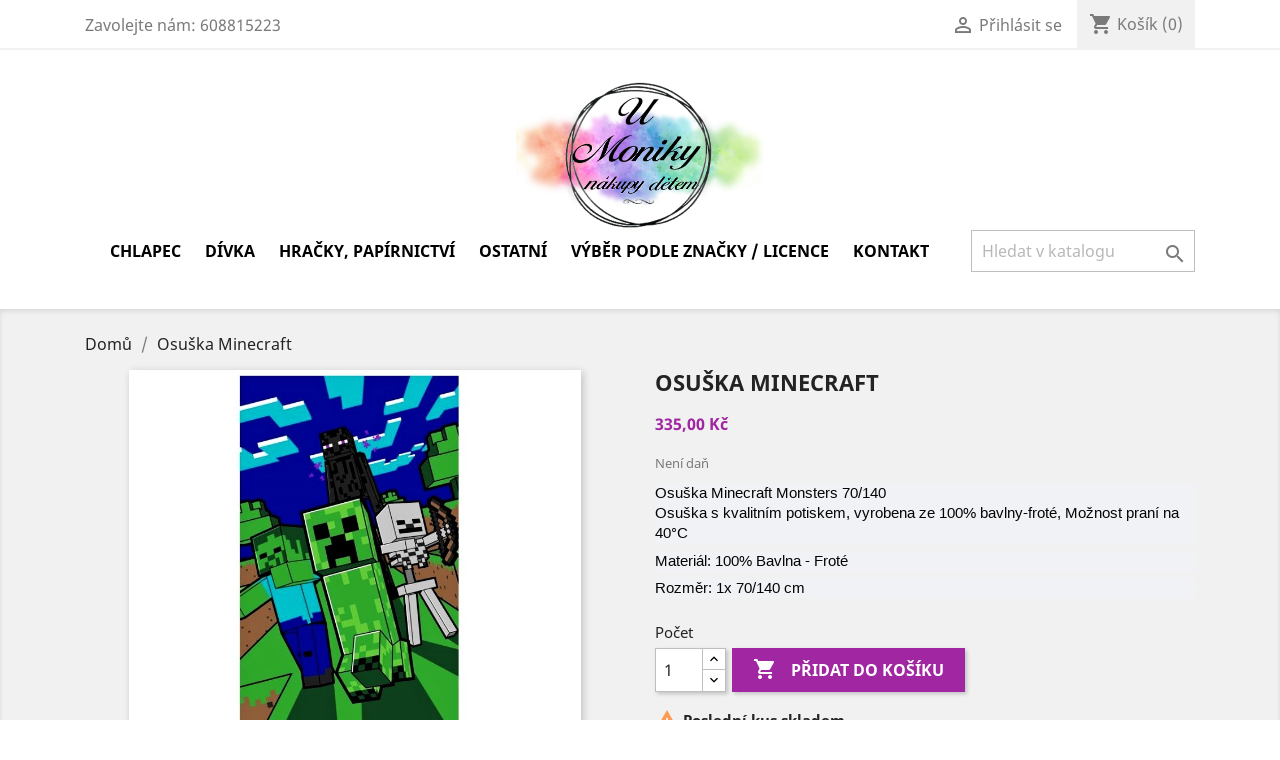

--- FILE ---
content_type: text/html; charset=utf-8
request_url: https://u-moniky.cz/domu/2376-osuska-minecraft.html
body_size: 11964
content:
<!doctype html>
<html lang="cs">

  <head>
    
      
  <meta charset="utf-8">


  <meta http-equiv="x-ua-compatible" content="ie=edge">



  <link rel="canonical" href="https://u-moniky.cz/domu/2376-osuska-minecraft.html">

  <title>Osuška Minecraft</title>
  <meta name="description" content="
Osuška Minecraft Monsters 70/140
Osuška s kvalitním potiskem, vyrobena ze 100% bavlny-froté, Možnost praní na 40°C


Materiál: 100% Bavlna - Froté


Rozměr: 1x 70/140 cm
">
  <meta name="keywords" content="">
      
                  <link rel="alternate" href="https://u-moniky.cz/domu/2376-osuska-minecraft.html" hreflang="cs-CZ">
        



  <meta name="viewport" content="width=device-width, initial-scale=1">



  <link rel="icon" type="image/vnd.microsoft.icon" href="/img/favicon.ico?1667460941">
  <link rel="shortcut icon" type="image/x-icon" href="/img/favicon.ico?1667460941">



    <link rel="stylesheet" href="https://u-moniky.cz/themes/child_classic/assets/cache/theme-2685a914.css" type="text/css" media="all">




  

  <script type="text/javascript">
        var prestashop = {"cart":{"products":[],"totals":{"total":{"type":"total","label":"Celkem","amount":0,"value":"0,00\u00a0K\u010d"},"total_including_tax":{"type":"total","label":"Celkem (s DPH)","amount":0,"value":"0,00\u00a0K\u010d"},"total_excluding_tax":{"type":"total","label":"Celkem (bez DPH)","amount":0,"value":"0,00\u00a0K\u010d"}},"subtotals":{"products":{"type":"products","label":"Mezisou\u010det","amount":0,"value":"0,00\u00a0K\u010d"},"discounts":null,"shipping":{"type":"shipping","label":"Doru\u010den\u00ed","amount":0,"value":"Zdarma"},"tax":null},"products_count":0,"summary_string":"0 polo\u017eek","vouchers":{"allowed":0,"added":[]},"discounts":[],"minimalPurchase":0,"minimalPurchaseRequired":""},"currency":{"name":"\u010cesk\u00e1 koruna","iso_code":"CZK","iso_code_num":"203","sign":"K\u010d"},"customer":{"lastname":null,"firstname":null,"email":null,"birthday":null,"newsletter":null,"newsletter_date_add":null,"optin":null,"website":null,"company":null,"siret":null,"ape":null,"is_logged":false,"gender":{"type":null,"name":null},"addresses":[]},"language":{"name":"\u010ce\u0161tina (Czech)","iso_code":"cs","locale":"cs-CZ","language_code":"cs-CZ","is_rtl":"0","date_format_lite":"Y-m-d","date_format_full":"Y-m-d H:i:s","id":1},"page":{"title":"","canonical":null,"meta":{"title":"Osu\u0161ka Minecraft","description":"\nOsu\u0161ka Minecraft Monsters 70\/140\nOsu\u0161ka s kvalitn\u00edm potiskem, vyrobena ze 100% bavlny-frot\u00e9, Mo\u017enost pran\u00ed na 40\u00b0C\n\n\nMateri\u00e1l: 100% Bavlna - Frot\u00e9\n\n\nRozm\u011br: 1x 70\/140 cm\n","keywords":"","robots":"index"},"page_name":"product","body_classes":{"lang-cs":true,"lang-rtl":false,"country-CZ":true,"currency-CZK":true,"layout-full-width":true,"page-product":true,"tax-display-enabled":true,"product-id-2376":true,"product-Osu\u0161ka Minecraft":true,"product-id-category-2":true,"product-id-manufacturer-43":true,"product-id-supplier-0":true,"product-available-for-order":true},"admin_notifications":[]},"shop":{"name":"U Moniky","logo":"\/img\/u-moniky-logo-1667460941.jpg","stores_icon":"\/img\/logo_stores.png","favicon":"\/img\/favicon.ico"},"urls":{"base_url":"https:\/\/u-moniky.cz\/","current_url":"https:\/\/u-moniky.cz\/domu\/2376-osuska-minecraft.html","shop_domain_url":"https:\/\/u-moniky.cz","img_ps_url":"https:\/\/u-moniky.cz\/img\/","img_cat_url":"https:\/\/u-moniky.cz\/img\/c\/","img_lang_url":"https:\/\/u-moniky.cz\/img\/l\/","img_prod_url":"https:\/\/u-moniky.cz\/img\/p\/","img_manu_url":"https:\/\/u-moniky.cz\/img\/m\/","img_sup_url":"https:\/\/u-moniky.cz\/img\/su\/","img_ship_url":"https:\/\/u-moniky.cz\/img\/s\/","img_store_url":"https:\/\/u-moniky.cz\/img\/st\/","img_col_url":"https:\/\/u-moniky.cz\/img\/co\/","img_url":"https:\/\/u-moniky.cz\/themes\/child_classic\/assets\/img\/","css_url":"https:\/\/u-moniky.cz\/themes\/child_classic\/assets\/css\/","js_url":"https:\/\/u-moniky.cz\/themes\/child_classic\/assets\/js\/","pic_url":"https:\/\/u-moniky.cz\/upload\/","pages":{"address":"https:\/\/u-moniky.cz\/adresa","addresses":"https:\/\/u-moniky.cz\/adresy","authentication":"https:\/\/u-moniky.cz\/p\u0159ihl\u00e1sit","cart":"https:\/\/u-moniky.cz\/kosik","category":"https:\/\/u-moniky.cz\/index.php?controller=category","cms":"https:\/\/u-moniky.cz\/index.php?controller=cms","contact":"https:\/\/u-moniky.cz\/napiste-nam","discount":"https:\/\/u-moniky.cz\/sleva","guest_tracking":"https:\/\/u-moniky.cz\/sledovani-objednavky-navstevnika","history":"https:\/\/u-moniky.cz\/historie-objednavek","identity":"https:\/\/u-moniky.cz\/osobni-udaje","index":"https:\/\/u-moniky.cz\/","my_account":"https:\/\/u-moniky.cz\/muj-ucet","order_confirmation":"https:\/\/u-moniky.cz\/potvrzeni-objednavky","order_detail":"https:\/\/u-moniky.cz\/index.php?controller=order-detail","order_follow":"https:\/\/u-moniky.cz\/sledovani-objednavky","order":"https:\/\/u-moniky.cz\/objednavka","order_return":"https:\/\/u-moniky.cz\/index.php?controller=order-return","order_slip":"https:\/\/u-moniky.cz\/dobropis","pagenotfound":"https:\/\/u-moniky.cz\/stranka-nenalezena","password":"https:\/\/u-moniky.cz\/obnova-hesla","pdf_invoice":"https:\/\/u-moniky.cz\/index.php?controller=pdf-invoice","pdf_order_return":"https:\/\/u-moniky.cz\/index.php?controller=pdf-order-return","pdf_order_slip":"https:\/\/u-moniky.cz\/index.php?controller=pdf-order-slip","prices_drop":"https:\/\/u-moniky.cz\/slevy","product":"https:\/\/u-moniky.cz\/index.php?controller=product","search":"https:\/\/u-moniky.cz\/vyhledavani","sitemap":"https:\/\/u-moniky.cz\/mapa str\u00e1nek","stores":"https:\/\/u-moniky.cz\/prodejny","supplier":"https:\/\/u-moniky.cz\/dodavatele","register":"https:\/\/u-moniky.cz\/p\u0159ihl\u00e1sit?create_account=1","order_login":"https:\/\/u-moniky.cz\/objednavka?login=1"},"alternative_langs":{"cs-CZ":"https:\/\/u-moniky.cz\/domu\/2376-osuska-minecraft.html"},"theme_assets":"\/themes\/child_classic\/assets\/","actions":{"logout":"https:\/\/u-moniky.cz\/?mylogout="},"no_picture_image":{"bySize":{"small_default":{"url":"https:\/\/u-moniky.cz\/img\/p\/cs-default-small_default.jpg","width":98,"height":98},"cart_default":{"url":"https:\/\/u-moniky.cz\/img\/p\/cs-default-cart_default.jpg","width":125,"height":125},"home_default":{"url":"https:\/\/u-moniky.cz\/img\/p\/cs-default-home_default.jpg","width":250,"height":250},"medium_default":{"url":"https:\/\/u-moniky.cz\/img\/p\/cs-default-medium_default.jpg","width":452,"height":452},"large_default":{"url":"https:\/\/u-moniky.cz\/img\/p\/cs-default-large_default.jpg","width":800,"height":800}},"small":{"url":"https:\/\/u-moniky.cz\/img\/p\/cs-default-small_default.jpg","width":98,"height":98},"medium":{"url":"https:\/\/u-moniky.cz\/img\/p\/cs-default-home_default.jpg","width":250,"height":250},"large":{"url":"https:\/\/u-moniky.cz\/img\/p\/cs-default-large_default.jpg","width":800,"height":800},"legend":""}},"configuration":{"display_taxes_label":true,"display_prices_tax_incl":false,"is_catalog":false,"show_prices":true,"opt_in":{"partner":false},"quantity_discount":{"type":"discount","label":"Sleva"},"voucher_enabled":0,"return_enabled":0},"field_required":[],"breadcrumb":{"links":[{"title":"Dom\u016f","url":"https:\/\/u-moniky.cz\/"},{"title":"Osu\u0161ka Minecraft","url":"https:\/\/u-moniky.cz\/domu\/2376-osuska-minecraft.html"}],"count":2},"link":{"protocol_link":"https:\/\/","protocol_content":"https:\/\/"},"time":1769695603,"static_token":"a91582946fe98941a0b0679daea9dc42","token":"162a08c0c463e02200404157bd29f64a"};
        var psemailsubscription_subscription = "https:\/\/u-moniky.cz\/module\/ps_emailsubscription\/subscription";
        var psr_icon_color = "#F19D76";
      </script>



  



    
  <meta property="og:type" content="product">
  <meta property="og:url" content="https://u-moniky.cz/domu/2376-osuska-minecraft.html">
  <meta property="og:title" content="Osuška Minecraft">
  <meta property="og:site_name" content="U Moniky">
  <meta property="og:description" content="
Osuška Minecraft Monsters 70/140
Osuška s kvalitním potiskem, vyrobena ze 100% bavlny-froté, Možnost praní na 40°C


Materiál: 100% Bavlna - Froté


Rozměr: 1x 70/140 cm
">
  <meta property="og:image" content="https://u-moniky.cz/3509-large_default/osuska-minecraft.jpg">
      <meta property="product:pretax_price:amount" content="335">
    <meta property="product:pretax_price:currency" content="CZK">
    <meta property="product:price:amount" content="335">
    <meta property="product:price:currency" content="CZK">
    
  </head>

  <body id="product" class="lang-cs country-cz currency-czk layout-full-width page-product tax-display-enabled product-id-2376 product-osuska-minecraft product-id-category-2 product-id-manufacturer-43 product-id-supplier-0 product-available-for-order">

    
      
    

    <main>
      
              

      <header id="header">
        
          
  <div class="header-banner">
    
  </div>



  <nav class="header-nav">
    <div class="container">
      <div class="row">
        <div class="hidden-sm-down">
          <div class="col-md-5 col-xs-12">
            <div id="_desktop_contact_link">
  <div id="contact-link">
                Zavolejte nám: <span>608815223</span>
      </div>
</div>

          </div>
          <div class="col-md-7 right-nav">
              <div id="_desktop_user_info">
  <div class="user-info">
          <a
        href="https://u-moniky.cz/muj-ucet"
        title="Přihlášení k vašemu zákaznickému účtu"
        rel="nofollow"
      >
        <i class="material-icons">&#xE7FF;</i>
        <span class="hidden-sm-down">Přihlásit se</span>
      </a>
      </div>
</div>
<div id="_desktop_cart">
  <div class="blockcart cart-preview inactive" data-refresh-url="//u-moniky.cz/module/ps_shoppingcart/ajax">
    <div class="header">
              <i class="material-icons shopping-cart">shopping_cart</i>
        <span class="hidden-sm-down">Košík</span>
        <span class="cart-products-count">(0)</span>
          </div>
  </div>
</div>

          </div>
        </div>
        <div class="hidden-md-up text-sm-center mobile">
          <div class="float-xs-left" id="menu-icon">
            <i class="material-icons d-inline">&#xE5D2;</i>
          </div>
          <div class="float-xs-right" id="_mobile_cart"></div>
          <div class="float-xs-right" id="_mobile_user_info"></div>
          <div class="top-logo" id="_mobile_logo"></div>
          <div class="clearfix"></div>
        </div>
      </div>
    </div>
  </nav>



  <div class="header-top">
    <div class="container">
      <div class="col-md-3 hidden-sm-down" id="_desktop_logo">
                      <a href="https://u-moniky.cz/">
              <img class="logo img-responsive" src="/img/u-moniky-logo-1667460941.jpg" alt="U Moniky">
            </a>
                </div>
       <div class="row">
        <div class="col-md-12 col-sm-12 position-static">
          

<div class="menu js-top-menu position-static hidden-sm-down" id="_desktop_top_menu">
    
          <ul class="top-menu" id="top-menu" data-depth="0">
                    <li class="category" id="category-10">
                          <a
                class="dropdown-item"
                href="https://u-moniky.cz/10-chlapec" data-depth="0"
                              >
                                                                      <span class="float-xs-right hidden-md-up">
                    <span data-target="#top_sub_menu_81363" data-toggle="collapse" class="navbar-toggler collapse-icons">
                      <i class="material-icons add">&#xE313;</i>
                      <i class="material-icons remove">&#xE316;</i>
                    </span>
                  </span>
                                Chlapec
              </a>
                            <div  class="popover sub-menu js-sub-menu collapse" id="top_sub_menu_81363">
                
          <ul class="top-menu"  data-depth="1">
                    <li class="category" id="category-22">
                          <a
                class="dropdown-item dropdown-submenu"
                href="https://u-moniky.cz/22-tricka-tilka" data-depth="1"
                              >
                                Trička, tílka
              </a>
                          </li>
                    <li class="category" id="category-23">
                          <a
                class="dropdown-item dropdown-submenu"
                href="https://u-moniky.cz/23-teplaky-kalhoty-kratasy" data-depth="1"
                              >
                                Tepláky, kalhoty, kraťasy
              </a>
                          </li>
                    <li class="category" id="category-24">
                          <a
                class="dropdown-item dropdown-submenu"
                href="https://u-moniky.cz/24-mikiny" data-depth="1"
                              >
                                Mikiny
              </a>
                          </li>
                    <li class="category" id="category-25">
                          <a
                class="dropdown-item dropdown-submenu"
                href="https://u-moniky.cz/25-bundy-vesty-kabaty" data-depth="1"
                              >
                                Bundy, vesty, kabáty
              </a>
                          </li>
                    <li class="category" id="category-26">
                          <a
                class="dropdown-item dropdown-submenu"
                href="https://u-moniky.cz/26-pyzama-zupany" data-depth="1"
                              >
                                Pyžama, župany
              </a>
                          </li>
                    <li class="category" id="category-27">
                          <a
                class="dropdown-item dropdown-submenu"
                href="https://u-moniky.cz/27-plastenky-destniky" data-depth="1"
                              >
                                Pláštěnky, deštníky
              </a>
                          </li>
                    <li class="category" id="category-28">
                          <a
                class="dropdown-item dropdown-submenu"
                href="https://u-moniky.cz/28-spodni-pradlo-ponozky-puncochace" data-depth="1"
                              >
                                Spodní prádlo, ponožky, punčocháče
              </a>
                          </li>
                    <li class="category" id="category-29">
                          <a
                class="dropdown-item dropdown-submenu"
                href="https://u-moniky.cz/29-cepice-saly-nakrcniky-rukavice" data-depth="1"
                              >
                                Čepice, šály, nákrčníky, rukavice
              </a>
                          </li>
                    <li class="category" id="category-30">
                          <a
                class="dropdown-item dropdown-submenu"
                href="https://u-moniky.cz/30-obuv" data-depth="1"
                              >
                                Obuv
              </a>
                          </li>
                    <li class="category" id="category-44">
                          <a
                class="dropdown-item dropdown-submenu"
                href="https://u-moniky.cz/44-plavky" data-depth="1"
                              >
                                Plavky
              </a>
                          </li>
                    <li class="category" id="category-45">
                          <a
                class="dropdown-item dropdown-submenu"
                href="https://u-moniky.cz/45-ksiltovky-kloboucky" data-depth="1"
                              >
                                Kšiltovky, kloboučky
              </a>
                          </li>
                    <li class="category" id="category-48">
                          <a
                class="dropdown-item dropdown-submenu"
                href="https://u-moniky.cz/48-soupravy-komplety" data-depth="1"
                              >
                                Soupravy, komplety
              </a>
                          </li>
              </ul>
    
              </div>
                          </li>
                    <li class="category" id="category-11">
                          <a
                class="dropdown-item"
                href="https://u-moniky.cz/11-divka" data-depth="0"
                              >
                                                                      <span class="float-xs-right hidden-md-up">
                    <span data-target="#top_sub_menu_35028" data-toggle="collapse" class="navbar-toggler collapse-icons">
                      <i class="material-icons add">&#xE313;</i>
                      <i class="material-icons remove">&#xE316;</i>
                    </span>
                  </span>
                                Dívka
              </a>
                            <div  class="popover sub-menu js-sub-menu collapse" id="top_sub_menu_35028">
                
          <ul class="top-menu"  data-depth="1">
                    <li class="category" id="category-31">
                          <a
                class="dropdown-item dropdown-submenu"
                href="https://u-moniky.cz/31-tricka-tilka-topy" data-depth="1"
                              >
                                Trička, tílka, topy
              </a>
                          </li>
                    <li class="category" id="category-32">
                          <a
                class="dropdown-item dropdown-submenu"
                href="https://u-moniky.cz/32-teplaky-leginy-kalhoty" data-depth="1"
                              >
                                Tepláky, legíny, kalhoty
              </a>
                          </li>
                    <li class="category" id="category-33">
                          <a
                class="dropdown-item dropdown-submenu"
                href="https://u-moniky.cz/33-mikiny" data-depth="1"
                              >
                                Mikiny
              </a>
                          </li>
                    <li class="category" id="category-34">
                          <a
                class="dropdown-item dropdown-submenu"
                href="https://u-moniky.cz/34-bundy-vesty-kabaty" data-depth="1"
                              >
                                Bundy, vesty, kabáty
              </a>
                          </li>
                    <li class="category" id="category-35">
                          <a
                class="dropdown-item dropdown-submenu"
                href="https://u-moniky.cz/35-pyzama-nocni-kosile-zupany" data-depth="1"
                              >
                                Pyžama, noční košile, župany
              </a>
                          </li>
                    <li class="category" id="category-36">
                          <a
                class="dropdown-item dropdown-submenu"
                href="https://u-moniky.cz/36-plastenky-destniky" data-depth="1"
                              >
                                Pláštěnky, deštníky
              </a>
                          </li>
                    <li class="category" id="category-37">
                          <a
                class="dropdown-item dropdown-submenu"
                href="https://u-moniky.cz/37-spodni-pradlo-ponozky-puncochace" data-depth="1"
                              >
                                Spodní prádlo, ponožky, punčocháče
              </a>
                          </li>
                    <li class="category" id="category-38">
                          <a
                class="dropdown-item dropdown-submenu"
                href="https://u-moniky.cz/38-cepice-saly-nakrcniky-rukavice" data-depth="1"
                              >
                                Čepice, šály, nákrčníky, rukavice
              </a>
                          </li>
                    <li class="category" id="category-39">
                          <a
                class="dropdown-item dropdown-submenu"
                href="https://u-moniky.cz/39-obuv" data-depth="1"
                              >
                                Obuv
              </a>
                          </li>
                    <li class="category" id="category-46">
                          <a
                class="dropdown-item dropdown-submenu"
                href="https://u-moniky.cz/46-plavky" data-depth="1"
                              >
                                Plavky
              </a>
                          </li>
                    <li class="category" id="category-47">
                          <a
                class="dropdown-item dropdown-submenu"
                href="https://u-moniky.cz/47-ksiltovky-kloboucky" data-depth="1"
                              >
                                Kšiltovky, kloboučky
              </a>
                          </li>
                    <li class="category" id="category-49">
                          <a
                class="dropdown-item dropdown-submenu"
                href="https://u-moniky.cz/49-soupravy-komplety" data-depth="1"
                              >
                                Soupravy, komplety
              </a>
                          </li>
                    <li class="category" id="category-50">
                          <a
                class="dropdown-item dropdown-submenu"
                href="https://u-moniky.cz/50-saty-suknekratasy" data-depth="1"
                              >
                                Šaty, sukně,kraťasy
              </a>
                          </li>
              </ul>
    
              </div>
                          </li>
                    <li class="category" id="category-12">
                          <a
                class="dropdown-item"
                href="https://u-moniky.cz/12-hracky-papirnictvi" data-depth="0"
                              >
                                                                      <span class="float-xs-right hidden-md-up">
                    <span data-target="#top_sub_menu_27048" data-toggle="collapse" class="navbar-toggler collapse-icons">
                      <i class="material-icons add">&#xE313;</i>
                      <i class="material-icons remove">&#xE316;</i>
                    </span>
                  </span>
                                Hračky, papírnictví
              </a>
                            <div  class="popover sub-menu js-sub-menu collapse" id="top_sub_menu_27048">
                
          <ul class="top-menu"  data-depth="1">
                    <li class="category" id="category-14">
                          <a
                class="dropdown-item dropdown-submenu"
                href="https://u-moniky.cz/14-holky" data-depth="1"
                              >
                                Holky
              </a>
                          </li>
                    <li class="category" id="category-15">
                          <a
                class="dropdown-item dropdown-submenu"
                href="https://u-moniky.cz/15-kluci" data-depth="1"
                              >
                                Kluci
              </a>
                          </li>
              </ul>
    
              </div>
                          </li>
                    <li class="category" id="category-13">
                          <a
                class="dropdown-item"
                href="https://u-moniky.cz/13-ostatni" data-depth="0"
                              >
                                                                      <span class="float-xs-right hidden-md-up">
                    <span data-target="#top_sub_menu_8939" data-toggle="collapse" class="navbar-toggler collapse-icons">
                      <i class="material-icons add">&#xE313;</i>
                      <i class="material-icons remove">&#xE316;</i>
                    </span>
                  </span>
                                Ostatní
              </a>
                            <div  class="popover sub-menu js-sub-menu collapse" id="top_sub_menu_8939">
                
          <ul class="top-menu"  data-depth="1">
                    <li class="category" id="category-40">
                          <a
                class="dropdown-item dropdown-submenu"
                href="https://u-moniky.cz/40-tasky-batohy-vaky-kabelky" data-depth="1"
                              >
                                Tašky, batohy, vaky, kabelky
              </a>
                          </li>
                    <li class="category" id="category-41">
                          <a
                class="dropdown-item dropdown-submenu"
                href="https://u-moniky.cz/41-rucniky-osusky-ponca" data-depth="1"
                              >
                                Ručníky, osušky, ponča
              </a>
                          </li>
                    <li class="category" id="category-42">
                          <a
                class="dropdown-item dropdown-submenu"
                href="https://u-moniky.cz/42-polstarky-deky-povleceni" data-depth="1"
                              >
                                Polštářky, deky, povlečení
              </a>
                          </li>
                    <li class="category" id="category-43">
                          <a
                class="dropdown-item dropdown-submenu"
                href="https://u-moniky.cz/43-ostatni" data-depth="1"
                              >
                                Ostatní
              </a>
                          </li>
                    <li class="category" id="category-52">
                          <a
                class="dropdown-item dropdown-submenu"
                href="https://u-moniky.cz/52-podlozky-lahve-boxy-na-svacinu-nadobi" data-depth="1"
                              >
                                Podložky, lahve, boxy na svačinu, nádobí
              </a>
                          </li>
                    <li class="category" id="category-53">
                          <a
                class="dropdown-item dropdown-submenu"
                href="https://u-moniky.cz/53-bizuterie-vlasove-doplnky-sperkovnice-privesky" data-depth="1"
                              >
                                Bižuterie, vlasové doplňky, šperkovnice, přívěšky
              </a>
                          </li>
                    <li class="category" id="category-54">
                          <a
                class="dropdown-item dropdown-submenu"
                href="https://u-moniky.cz/54-taburety-ulozne-boxy" data-depth="1"
                              >
                                Taburety, úložné boxy
              </a>
                          </li>
              </ul>
    
              </div>
                          </li>
                    <li class="cms-page" id="cms-page-1">
                          <a
                class="dropdown-item"
                href="https://u-moniky.cz/content/1-vyber-podle-znacky-licence" data-depth="0"
                              >
                                VÝBĚR PODLE ZNAČKY / LICENCE
              </a>
                          </li>
                    <li class="cms-page" id="cms-page-5">
                          <a
                class="dropdown-item"
                href="https://u-moniky.cz/content/5-kontakt" data-depth="0"
                              >
                                Kontakt
              </a>
                          </li>
              </ul>
    
    <div class="clearfix"></div>
</div>
<!-- Block search module TOP -->
<div id="search_widget" class="search-widget" data-search-controller-url="//u-moniky.cz/vyhledavani">
	<form method="get" action="//u-moniky.cz/vyhledavani">
		<input type="hidden" name="controller" value="search">
		<input type="text" name="s" value="" placeholder="Hledat v katalogu" aria-label="Vyhledávání">
		<button type="submit">
			<i class="material-icons search">&#xE8B6;</i>
      <span class="hidden-xl-down">Vyhledávání</span>
		</button>
	</form>
</div>
<!-- /Block search module TOP -->

          <div class="clearfix"></div>
        </div>
      </div>
      <div id="mobile_top_menu_wrapper" class="row hidden-md-up" style="display:none;">
        <div class="js-top-menu mobile" id="_mobile_top_menu"></div>
        <div class="js-top-menu-bottom">
          <div id="_mobile_currency_selector"></div>
          <div id="_mobile_language_selector"></div>
          <div id="_mobile_contact_link"></div>
        </div>
      </div>
    </div>
  </div>
  

        
      </header>

      
        
<aside id="notifications">
  <div class="container">
    
    
    
      </div>
</aside>
      

      <section id="wrapper">
        
        <div class="container">
          
            <nav data-depth="2" class="breadcrumb hidden-sm-down">
  <ol itemscope itemtype="http://schema.org/BreadcrumbList">
    
              
          <li itemprop="itemListElement" itemscope itemtype="http://schema.org/ListItem">
            <a itemprop="item" href="https://u-moniky.cz/">
              <span itemprop="name">Domů</span>
            </a>
            <meta itemprop="position" content="1">
          </li>
        
              
          <li itemprop="itemListElement" itemscope itemtype="http://schema.org/ListItem">
            <a itemprop="item" href="https://u-moniky.cz/domu/2376-osuska-minecraft.html">
              <span itemprop="name">Osuška Minecraft</span>
            </a>
            <meta itemprop="position" content="2">
          </li>
        
          
  </ol>
</nav>
          

          

          
  <div id="content-wrapper">
    
    

  <section id="main" itemscope itemtype="https://schema.org/Product">
    <meta itemprop="url" content="https://u-moniky.cz/domu/2376-osuska-minecraft.html">

    <div class="row">
      <div class="col-md-6">
        
          <section class="page-content" id="content">
            
              <!-- @todo: use include file='catalog/_partials/product-flags.tpl'} -->
              
                <ul class="product-flags">
                                  </ul>
              

              
                <div class="images-container">
  
    <div class="product-cover">
              <img class="js-qv-product-cover" src="https://u-moniky.cz/3509-large_default/osuska-minecraft.jpg" alt="" title="" style="width:100%;" itemprop="image">
        <div class="layer hidden-sm-down" data-toggle="modal" data-target="#product-modal">
          <i class="material-icons zoom-in">&#xE8FF;</i>
        </div>
          </div>
  

  
    <div class="js-qv-mask mask">
      <ul class="product-images js-qv-product-images">
                  <li class="thumb-container">
            <img
              class="thumb js-thumb  selected "
              data-image-medium-src="https://u-moniky.cz/3509-medium_default/osuska-minecraft.jpg"
              data-image-large-src="https://u-moniky.cz/3509-large_default/osuska-minecraft.jpg"
              src="https://u-moniky.cz/3509-home_default/osuska-minecraft.jpg"
              alt=""
              title=""
              width="100"
              itemprop="image"
            >
          </li>
              </ul>
    </div>
  
</div>

              
              <div class="scroll-box-arrows">
                <i class="material-icons left">&#xE314;</i>
                <i class="material-icons right">&#xE315;</i>
              </div>

            
          </section>
        
        </div>
        <div class="col-md-6">
          
            
              <h1 class="h1" itemprop="name">Osuška Minecraft</h1>
            
          
          
              <div class="product-prices">
    
          

    
      <div
        class="product-price h5 "
        itemprop="offers"
        itemscope
        itemtype="https://schema.org/Offer"
      >
        <link itemprop="availability" href="https://schema.org/InStock"/>
        <meta itemprop="priceCurrency" content="CZK">

        <div class="current-price">
          <span itemprop="price" content="335">335,00 Kč</span>

                  </div>

        
                  
      </div>
    

    
          

    
          

    
          

    

    <div class="tax-shipping-delivery-label">
              Není daň
            
      
                        </div>
  </div>
          

          <div class="product-information">
            
              <div id="product-description-short-2376" itemprop="description"><div class="xdj266r x11i5rnm xat24cr x1mh8g0r x1vvkbs" style="margin:0px;font-family:'Segoe UI Historic', 'Segoe UI', Helvetica, Arial, sans-serif;color:#050505;font-size:15px;background-color:#f0f2f5;">
<div style="font-family:inherit;">Osuška Minecraft Monsters 70/140</div>
<div style="font-family:inherit;">Osuška s kvalitním potiskem, vyrobena ze 100% bavlny-froté, Možnost praní na 40°C</div>
</div>
<div class="x11i5rnm xat24cr x1mh8g0r x1vvkbs xtlvy1s" style="margin:.5em 0px 0px;font-family:'Segoe UI Historic', 'Segoe UI', Helvetica, Arial, sans-serif;color:#050505;font-size:15px;background-color:#f0f2f5;">
<div style="font-family:inherit;">Materiál: 100% Bavlna - Froté</div>
</div>
<div class="x11i5rnm xat24cr x1mh8g0r x1vvkbs xtlvy1s" style="margin:.5em 0px 0px;font-family:'Segoe UI Historic', 'Segoe UI', Helvetica, Arial, sans-serif;color:#050505;font-size:15px;background-color:#f0f2f5;">
<div style="font-family:inherit;">Rozměr: 1x 70/140 cm</div>
</div></div>
            

            
            <div class="product-actions">
              
                <form action="https://u-moniky.cz/kosik" method="post" id="add-to-cart-or-refresh">
                  <input type="hidden" name="token" value="a91582946fe98941a0b0679daea9dc42">
                  <input type="hidden" name="id_product" value="2376" id="product_page_product_id">
                  <input type="hidden" name="id_customization" value="0" id="product_customization_id">

                  
                    <div class="product-variants">
  </div>
                  

                  
                                      

                  
                    <section class="product-discounts">
  </section>
                  

                  
                    <div class="product-add-to-cart">
      <span class="control-label">Počet</span>

    
      <div class="product-quantity clearfix">
        <div class="qty">
          <input
            type="number"
            name="qty"
            id="quantity_wanted"
            value="1"
            class="input-group"
            min="1"
            aria-label="Počet"
          >
        </div>

        <div class="add">
          <button
            class="btn btn-primary add-to-cart"
            data-button-action="add-to-cart"
            type="submit"
                      >
            <i class="material-icons shopping-cart">&#xE547;</i>
            Přidat do košíku
          </button>
        </div>

        
      </div>
    

    
      <span id="product-availability">
                              <i class="material-icons product-last-items">&#xE002;</i>
                    Poslední kus skladem
              </span>
    

    
      <p class="product-minimal-quantity">
              </p>
    
  </div>
                  

                  
                    <div class="product-additional-info">
  

      <div class="social-sharing">
      <span>Sdílet</span>
      <ul>
                  <li class="facebook icon-gray"><a href="https://www.facebook.com/sharer.php?u=https%3A%2F%2Fu-moniky.cz%2Fdomu%2F2376-osuska-minecraft.html" class="text-hide" title="Sdílet" target="_blank">Sdílet</a></li>
                  <li class="twitter icon-gray"><a href="https://twitter.com/intent/tweet?text=Osu%C5%A1ka+Minecraft https%3A%2F%2Fu-moniky.cz%2Fdomu%2F2376-osuska-minecraft.html" class="text-hide" title="Tweet" target="_blank">Tweet</a></li>
                  <li class="pinterest icon-gray"><a href="https://www.pinterest.com/pin/create/button/?url=https%3A%2F%2Fu-moniky.cz%2Fdomu%2F2376-osuska-minecraft.html/&amp;media=https%3A%2F%2Fu-moniky.cz%2F3509%2Fosuska-minecraft.jpg&amp;description=Osu%C5%A1ka+Minecraft" class="text-hide" title="Pinterest" target="_blank">Pinterest</a></li>
              </ul>
    </div>
  

</div>
                  

                                    
                </form>
              

            </div>

            
              <div class="blockreassurance_product">
            <div>
            <span class="item-product">
                                                        <img class="svg invisible" src="/modules/blockreassurance/img/ic_verified_user_black_36dp_1x.png">
                                    &nbsp;
            </span>
                          <p class="block-title" style="color:#000000;">Zásady zabezpečení (upravuje se pomocí modulu Ujištění zákazníka)</p>
                    </div>
            <div>
            <span class="item-product">
                                                        <img class="svg invisible" src="/modules/blockreassurance/img/ic_local_shipping_black_36dp_1x.png">
                                    &nbsp;
            </span>
                          <p class="block-title" style="color:#000000;">Zásady doručení (upravuje se pomocí modulu Ujištění zákazníka)</p>
                    </div>
            <div>
            <span class="item-product">
                                                        <img class="svg invisible" src="/modules/blockreassurance/img/ic_swap_horiz_black_36dp_1x.png">
                                    &nbsp;
            </span>
                          <p class="block-title" style="color:#000000;">Zásady vrácení (upravuje se pomocí modulu Ujištění zákazníka)</p>
                    </div>
        <div class="clearfix"></div>
</div>

            

            
              <div class="tabs">
                <ul class="nav nav-tabs" role="tablist">
                                    <li class="nav-item">
                    <a
                      class="nav-link active"
                      data-toggle="tab"
                      href="#product-details"
                      role="tab"
                      aria-controls="product-details"
                       aria-selected="true">Detaily produktu</a>
                  </li>
                                                    </ul>

                <div class="tab-content" id="tab-content">
                 <div class="tab-pane fade in" id="description" role="tabpanel">
                   
                     <div class="product-description"></div>
                   
                 </div>

                 
                   <div class="tab-pane fade in active"
     id="product-details"
     data-product="{&quot;id_shop_default&quot;:&quot;1&quot;,&quot;id_manufacturer&quot;:&quot;43&quot;,&quot;id_supplier&quot;:&quot;0&quot;,&quot;reference&quot;:&quot;FA-209116&quot;,&quot;is_virtual&quot;:&quot;0&quot;,&quot;delivery_in_stock&quot;:&quot;&quot;,&quot;delivery_out_stock&quot;:&quot;&quot;,&quot;id_category_default&quot;:&quot;2&quot;,&quot;on_sale&quot;:&quot;0&quot;,&quot;online_only&quot;:&quot;0&quot;,&quot;ecotax&quot;:0,&quot;minimal_quantity&quot;:&quot;1&quot;,&quot;low_stock_threshold&quot;:null,&quot;low_stock_alert&quot;:&quot;0&quot;,&quot;price&quot;:&quot;335,00\u00a0K\u010d&quot;,&quot;unity&quot;:&quot;&quot;,&quot;unit_price_ratio&quot;:&quot;0.000000&quot;,&quot;additional_shipping_cost&quot;:&quot;0.00&quot;,&quot;customizable&quot;:&quot;0&quot;,&quot;text_fields&quot;:&quot;0&quot;,&quot;uploadable_files&quot;:&quot;0&quot;,&quot;redirect_type&quot;:&quot;301-category&quot;,&quot;id_type_redirected&quot;:&quot;0&quot;,&quot;available_for_order&quot;:&quot;1&quot;,&quot;available_date&quot;:&quot;0000-00-00&quot;,&quot;show_condition&quot;:&quot;0&quot;,&quot;condition&quot;:&quot;new&quot;,&quot;show_price&quot;:&quot;1&quot;,&quot;indexed&quot;:&quot;1&quot;,&quot;visibility&quot;:&quot;both&quot;,&quot;cache_default_attribute&quot;:&quot;0&quot;,&quot;advanced_stock_management&quot;:&quot;0&quot;,&quot;date_add&quot;:&quot;2023-09-25 15:48:51&quot;,&quot;date_upd&quot;:&quot;2025-06-06 16:21:14&quot;,&quot;pack_stock_type&quot;:&quot;3&quot;,&quot;meta_description&quot;:&quot;&quot;,&quot;meta_keywords&quot;:&quot;&quot;,&quot;meta_title&quot;:&quot;&quot;,&quot;link_rewrite&quot;:&quot;osuska-minecraft&quot;,&quot;name&quot;:&quot;Osu\u0161ka Minecraft&quot;,&quot;description&quot;:&quot;&quot;,&quot;description_short&quot;:&quot;&lt;div class=\&quot;xdj266r x11i5rnm xat24cr x1mh8g0r x1vvkbs\&quot; style=\&quot;margin:0px;font-family:&#039;Segoe UI Historic&#039;, &#039;Segoe UI&#039;, Helvetica, Arial, sans-serif;color:#050505;font-size:15px;background-color:#f0f2f5;\&quot;&gt;\n&lt;div style=\&quot;font-family:inherit;\&quot;&gt;Osu\u0161ka Minecraft Monsters 70\/140&lt;\/div&gt;\n&lt;div style=\&quot;font-family:inherit;\&quot;&gt;Osu\u0161ka s kvalitn\u00edm potiskem, vyrobena ze 100% bavlny-frot\u00e9, Mo\u017enost pran\u00ed na 40\u00b0C&lt;\/div&gt;\n&lt;\/div&gt;\n&lt;div class=\&quot;x11i5rnm xat24cr x1mh8g0r x1vvkbs xtlvy1s\&quot; style=\&quot;margin:.5em 0px 0px;font-family:&#039;Segoe UI Historic&#039;, &#039;Segoe UI&#039;, Helvetica, Arial, sans-serif;color:#050505;font-size:15px;background-color:#f0f2f5;\&quot;&gt;\n&lt;div style=\&quot;font-family:inherit;\&quot;&gt;Materi\u00e1l: 100% Bavlna - Frot\u00e9&lt;\/div&gt;\n&lt;\/div&gt;\n&lt;div class=\&quot;x11i5rnm xat24cr x1mh8g0r x1vvkbs xtlvy1s\&quot; style=\&quot;margin:.5em 0px 0px;font-family:&#039;Segoe UI Historic&#039;, &#039;Segoe UI&#039;, Helvetica, Arial, sans-serif;color:#050505;font-size:15px;background-color:#f0f2f5;\&quot;&gt;\n&lt;div style=\&quot;font-family:inherit;\&quot;&gt;Rozm\u011br: 1x 70\/140 cm&lt;\/div&gt;\n&lt;\/div&gt;&quot;,&quot;available_now&quot;:&quot;&quot;,&quot;available_later&quot;:&quot;&quot;,&quot;id&quot;:2376,&quot;id_product&quot;:2376,&quot;out_of_stock&quot;:2,&quot;new&quot;:0,&quot;id_product_attribute&quot;:&quot;0&quot;,&quot;quantity_wanted&quot;:1,&quot;extraContent&quot;:[],&quot;allow_oosp&quot;:0,&quot;category&quot;:&quot;domu&quot;,&quot;category_name&quot;:&quot;Dom\u016f&quot;,&quot;link&quot;:&quot;https:\/\/u-moniky.cz\/domu\/2376-osuska-minecraft.html&quot;,&quot;attribute_price&quot;:0,&quot;price_tax_exc&quot;:335,&quot;price_without_reduction&quot;:335,&quot;reduction&quot;:0,&quot;specific_prices&quot;:[],&quot;quantity&quot;:1,&quot;quantity_all_versions&quot;:1,&quot;id_image&quot;:&quot;cs-default&quot;,&quot;features&quot;:[],&quot;attachments&quot;:[],&quot;virtual&quot;:0,&quot;pack&quot;:0,&quot;packItems&quot;:[],&quot;nopackprice&quot;:0,&quot;customization_required&quot;:false,&quot;rate&quot;:0,&quot;tax_name&quot;:&quot;&quot;,&quot;ecotax_rate&quot;:0,&quot;unit_price&quot;:&quot;&quot;,&quot;customizations&quot;:{&quot;fields&quot;:[]},&quot;id_customization&quot;:0,&quot;is_customizable&quot;:false,&quot;show_quantities&quot;:true,&quot;quantity_label&quot;:&quot;ks&quot;,&quot;quantity_discounts&quot;:[],&quot;customer_group_discount&quot;:0,&quot;images&quot;:[{&quot;bySize&quot;:{&quot;small_default&quot;:{&quot;url&quot;:&quot;https:\/\/u-moniky.cz\/3509-small_default\/osuska-minecraft.jpg&quot;,&quot;width&quot;:98,&quot;height&quot;:98},&quot;cart_default&quot;:{&quot;url&quot;:&quot;https:\/\/u-moniky.cz\/3509-cart_default\/osuska-minecraft.jpg&quot;,&quot;width&quot;:125,&quot;height&quot;:125},&quot;home_default&quot;:{&quot;url&quot;:&quot;https:\/\/u-moniky.cz\/3509-home_default\/osuska-minecraft.jpg&quot;,&quot;width&quot;:250,&quot;height&quot;:250},&quot;medium_default&quot;:{&quot;url&quot;:&quot;https:\/\/u-moniky.cz\/3509-medium_default\/osuska-minecraft.jpg&quot;,&quot;width&quot;:452,&quot;height&quot;:452},&quot;large_default&quot;:{&quot;url&quot;:&quot;https:\/\/u-moniky.cz\/3509-large_default\/osuska-minecraft.jpg&quot;,&quot;width&quot;:800,&quot;height&quot;:800}},&quot;small&quot;:{&quot;url&quot;:&quot;https:\/\/u-moniky.cz\/3509-small_default\/osuska-minecraft.jpg&quot;,&quot;width&quot;:98,&quot;height&quot;:98},&quot;medium&quot;:{&quot;url&quot;:&quot;https:\/\/u-moniky.cz\/3509-home_default\/osuska-minecraft.jpg&quot;,&quot;width&quot;:250,&quot;height&quot;:250},&quot;large&quot;:{&quot;url&quot;:&quot;https:\/\/u-moniky.cz\/3509-large_default\/osuska-minecraft.jpg&quot;,&quot;width&quot;:800,&quot;height&quot;:800},&quot;legend&quot;:&quot;&quot;,&quot;cover&quot;:&quot;1&quot;,&quot;id_image&quot;:&quot;3509&quot;,&quot;position&quot;:&quot;1&quot;,&quot;associatedVariants&quot;:[]}],&quot;cover&quot;:{&quot;bySize&quot;:{&quot;small_default&quot;:{&quot;url&quot;:&quot;https:\/\/u-moniky.cz\/3509-small_default\/osuska-minecraft.jpg&quot;,&quot;width&quot;:98,&quot;height&quot;:98},&quot;cart_default&quot;:{&quot;url&quot;:&quot;https:\/\/u-moniky.cz\/3509-cart_default\/osuska-minecraft.jpg&quot;,&quot;width&quot;:125,&quot;height&quot;:125},&quot;home_default&quot;:{&quot;url&quot;:&quot;https:\/\/u-moniky.cz\/3509-home_default\/osuska-minecraft.jpg&quot;,&quot;width&quot;:250,&quot;height&quot;:250},&quot;medium_default&quot;:{&quot;url&quot;:&quot;https:\/\/u-moniky.cz\/3509-medium_default\/osuska-minecraft.jpg&quot;,&quot;width&quot;:452,&quot;height&quot;:452},&quot;large_default&quot;:{&quot;url&quot;:&quot;https:\/\/u-moniky.cz\/3509-large_default\/osuska-minecraft.jpg&quot;,&quot;width&quot;:800,&quot;height&quot;:800}},&quot;small&quot;:{&quot;url&quot;:&quot;https:\/\/u-moniky.cz\/3509-small_default\/osuska-minecraft.jpg&quot;,&quot;width&quot;:98,&quot;height&quot;:98},&quot;medium&quot;:{&quot;url&quot;:&quot;https:\/\/u-moniky.cz\/3509-home_default\/osuska-minecraft.jpg&quot;,&quot;width&quot;:250,&quot;height&quot;:250},&quot;large&quot;:{&quot;url&quot;:&quot;https:\/\/u-moniky.cz\/3509-large_default\/osuska-minecraft.jpg&quot;,&quot;width&quot;:800,&quot;height&quot;:800},&quot;legend&quot;:&quot;&quot;,&quot;cover&quot;:&quot;1&quot;,&quot;id_image&quot;:&quot;3509&quot;,&quot;position&quot;:&quot;1&quot;,&quot;associatedVariants&quot;:[]},&quot;has_discount&quot;:false,&quot;discount_type&quot;:null,&quot;discount_percentage&quot;:null,&quot;discount_percentage_absolute&quot;:null,&quot;discount_amount&quot;:null,&quot;discount_amount_to_display&quot;:null,&quot;price_amount&quot;:335,&quot;unit_price_full&quot;:&quot;&quot;,&quot;show_availability&quot;:true,&quot;availability_date&quot;:null,&quot;availability_message&quot;:&quot;Posledn\u00ed kus skladem&quot;,&quot;availability&quot;:&quot;last_remaining_items&quot;}"
     role="tabpanel"
  >
  
          <div class="product-manufacturer">
                  <a href="https://u-moniky.cz/brand/43-fortniteminecraft">
            <img src="https://u-moniky.cz/img/m/43.jpg" class="img img-thumbnail manufacturer-logo" alt="Fortnite,Minecraft">
          </a>
              </div>
              <div class="product-reference">
        <label class="label">Kód </label>
        <span itemprop="sku">FA-209116</span>
      </div>
      

  
          <div class="product-quantities">
        <label class="label">Nejprve produkty skladem</label>
        <span data-stock="1" data-allow-oosp="0">1 ks</span>
      </div>
      

  
      

  
    <div class="product-out-of-stock">
      
    </div>
  

  
      

    
      

  
      
</div>
                 

                 
                                    

                               </div>  
            </div>
          
        </div>
      </div>
    </div>

    
              <section class="product-accessories clearfix">
          <p class="h5 text-uppercase">Mohlo by vás také zajímat</p>
          <div class="products">
                          
                
  <article class="product-miniature js-product-miniature" data-id-product="1411" data-id-product-attribute="0" itemscope itemtype="http://schema.org/Product">
    <div class="thumbnail-container">
      
                  <a href="https://u-moniky.cz/domu/1411-jidelni-sada-minecraft-s-velkym-hrnkem.html" class="thumbnail product-thumbnail">
            <img
              src="https://u-moniky.cz/1730-home_default/jidelni-sada-minecraft-s-velkym-hrnkem.jpg"
              alt="Jídelní sada MINECRAFT s..."
              data-full-size-image-url="https://u-moniky.cz/1730-large_default/jidelni-sada-minecraft-s-velkym-hrnkem.jpg"
            />
          </a>
              

      <div class="product-description">
        
                      <h2 class="h3 product-title" itemprop="name"><a href="https://u-moniky.cz/domu/1411-jidelni-sada-minecraft-s-velkym-hrnkem.html">Jídelní sada MINECRAFT s...</a></h2>
                  

        
                      <div class="product-price-and-shipping">
              
              

              <span class="sr-only">Cena</span>
              <span itemprop="price" class="price">195,00 Kč</span>

              

              
            </div>
                  

        
          
        
      </div>

      <!-- @todo: use include file='catalog/_partials/product-flags.tpl'} -->
      
        <ul class="product-flags">
                  </ul>
      

      <div class="highlighted-informations no-variants hidden-sm-down">
        
          <a class="quick-view" href="#" data-link-action="quickview">
            <i class="material-icons search">&#xE8B6;</i> Rychlý náhled
          </a>
        

        
                  
      </div>
    </div>
  </article>

              
                          
                
  <article class="product-miniature js-product-miniature" data-id-product="1682" data-id-product-attribute="0" itemscope itemtype="http://schema.org/Product">
    <div class="thumbnail-container">
      
                  <a href="https://u-moniky.cz/domu/1682-jidelni-podlozka-minecraft.html" class="thumbnail product-thumbnail">
            <img
              src="https://u-moniky.cz/2186-home_default/jidelni-podlozka-minecraft.jpg"
              alt="Jídelní podložka MINECRAFT"
              data-full-size-image-url="https://u-moniky.cz/2186-large_default/jidelni-podlozka-minecraft.jpg"
            />
          </a>
              

      <div class="product-description">
        
                      <h2 class="h3 product-title" itemprop="name"><a href="https://u-moniky.cz/domu/1682-jidelni-podlozka-minecraft.html">Jídelní podložka MINECRAFT</a></h2>
                  

        
                      <div class="product-price-and-shipping">
              
              

              <span class="sr-only">Cena</span>
              <span itemprop="price" class="price">75,00 Kč</span>

              

              
            </div>
                  

        
          
        
      </div>

      <!-- @todo: use include file='catalog/_partials/product-flags.tpl'} -->
      
        <ul class="product-flags">
                  </ul>
      

      <div class="highlighted-informations no-variants hidden-sm-down">
        
          <a class="quick-view" href="#" data-link-action="quickview">
            <i class="material-icons search">&#xE8B6;</i> Rychlý náhled
          </a>
        

        
                  
      </div>
    </div>
  </article>

              
                          
                
  <article class="product-miniature js-product-miniature" data-id-product="1683" data-id-product-attribute="0" itemscope itemtype="http://schema.org/Product">
    <div class="thumbnail-container">
      
                  <a href="https://u-moniky.cz/ostatni/1683-svacinovy-box-minecraft.html" class="thumbnail product-thumbnail">
            <img
              src="https://u-moniky.cz/2187-home_default/svacinovy-box-minecraft.jpg"
              alt="Svačinový box MINECRAFT"
              data-full-size-image-url="https://u-moniky.cz/2187-large_default/svacinovy-box-minecraft.jpg"
            />
          </a>
              

      <div class="product-description">
        
                      <h2 class="h3 product-title" itemprop="name"><a href="https://u-moniky.cz/ostatni/1683-svacinovy-box-minecraft.html">Svačinový box MINECRAFT</a></h2>
                  

        
                      <div class="product-price-and-shipping">
              
              

              <span class="sr-only">Cena</span>
              <span itemprop="price" class="price">95,00 Kč</span>

              

              
            </div>
                  

        
          
        
      </div>

      <!-- @todo: use include file='catalog/_partials/product-flags.tpl'} -->
      
        <ul class="product-flags">
                  </ul>
      

      <div class="highlighted-informations no-variants hidden-sm-down">
        
          <a class="quick-view" href="#" data-link-action="quickview">
            <i class="material-icons search">&#xE8B6;</i> Rychlý náhled
          </a>
        

        
                  
      </div>
    </div>
  </article>

              
                          
                
  <article class="product-miniature js-product-miniature" data-id-product="1868" data-id-product-attribute="0" itemscope itemtype="http://schema.org/Product">
    <div class="thumbnail-container">
      
                  <a href="https://u-moniky.cz/domu/1868-povleceni-minecraft.html" class="thumbnail product-thumbnail">
            <img
              src="https://u-moniky.cz/2537-home_default/povleceni-minecraft.jpg"
              alt="Povlečení Minecraft"
              data-full-size-image-url="https://u-moniky.cz/2537-large_default/povleceni-minecraft.jpg"
            />
          </a>
              

      <div class="product-description">
        
                      <h2 class="h3 product-title" itemprop="name"><a href="https://u-moniky.cz/domu/1868-povleceni-minecraft.html">Povlečení Minecraft</a></h2>
                  

        
                      <div class="product-price-and-shipping">
              
              

              <span class="sr-only">Cena</span>
              <span itemprop="price" class="price">645,00 Kč</span>

              

              
            </div>
                  

        
          
        
      </div>

      <!-- @todo: use include file='catalog/_partials/product-flags.tpl'} -->
      
        <ul class="product-flags">
                  </ul>
      

      <div class="highlighted-informations no-variants hidden-sm-down">
        
          <a class="quick-view" href="#" data-link-action="quickview">
            <i class="material-icons search">&#xE8B6;</i> Rychlý náhled
          </a>
        

        
                  
      </div>
    </div>
  </article>

              
                          
                
  <article class="product-miniature js-product-miniature" data-id-product="1905" data-id-product-attribute="0" itemscope itemtype="http://schema.org/Product">
    <div class="thumbnail-container">
      
                  <a href="https://u-moniky.cz/chlapec/1905-rukavice-minecraft.html" class="thumbnail product-thumbnail">
            <img
              src="https://u-moniky.cz/3191-home_default/rukavice-minecraft.jpg"
              alt="RUKAVICE MINECRAFT"
              data-full-size-image-url="https://u-moniky.cz/3191-large_default/rukavice-minecraft.jpg"
            />
          </a>
              

      <div class="product-description">
        
                      <h2 class="h3 product-title" itemprop="name"><a href="https://u-moniky.cz/chlapec/1905-rukavice-minecraft.html">RUKAVICE MINECRAFT</a></h2>
                  

        
                      <div class="product-price-and-shipping">
              
              

              <span class="sr-only">Cena</span>
              <span itemprop="price" class="price">165,00 Kč</span>

              

              
            </div>
                  

        
          
        
      </div>

      <!-- @todo: use include file='catalog/_partials/product-flags.tpl'} -->
      
        <ul class="product-flags">
                  </ul>
      

      <div class="highlighted-informations no-variants hidden-sm-down">
        
          <a class="quick-view" href="#" data-link-action="quickview">
            <i class="material-icons search">&#xE8B6;</i> Rychlý náhled
          </a>
        

        
                  
      </div>
    </div>
  </article>

              
                          
                
  <article class="product-miniature js-product-miniature" data-id-product="1914" data-id-product-attribute="0" itemscope itemtype="http://schema.org/Product">
    <div class="thumbnail-container">
      
                  <a href="https://u-moniky.cz/domu/1914-pytlik-na-obuv-minecraft-zeleny.html" class="thumbnail product-thumbnail">
            <img
              src="https://u-moniky.cz/2631-home_default/pytlik-na-obuv-minecraft-zeleny.jpg"
              alt="Vak- Pytlík na obuv..."
              data-full-size-image-url="https://u-moniky.cz/2631-large_default/pytlik-na-obuv-minecraft-zeleny.jpg"
            />
          </a>
              

      <div class="product-description">
        
                      <h2 class="h3 product-title" itemprop="name"><a href="https://u-moniky.cz/domu/1914-pytlik-na-obuv-minecraft-zeleny.html">Vak- Pytlík na obuv...</a></h2>
                  

        
                      <div class="product-price-and-shipping">
              
              

              <span class="sr-only">Cena</span>
              <span itemprop="price" class="price">195,00 Kč</span>

              

              
            </div>
                  

        
          
        
      </div>

      <!-- @todo: use include file='catalog/_partials/product-flags.tpl'} -->
      
        <ul class="product-flags">
                  </ul>
      

      <div class="highlighted-informations no-variants hidden-sm-down">
        
          <a class="quick-view" href="#" data-link-action="quickview">
            <i class="material-icons search">&#xE8B6;</i> Rychlý náhled
          </a>
        

        
                  
      </div>
    </div>
  </article>

              
                          
                
  <article class="product-miniature js-product-miniature" data-id-product="2215" data-id-product-attribute="0" itemscope itemtype="http://schema.org/Product">
    <div class="thumbnail-container">
      
                  <a href="https://u-moniky.cz/domu/2215-lahev-na-piti-minecraft-400ml.html" class="thumbnail product-thumbnail">
            <img
              src="https://u-moniky.cz/3171-home_default/lahev-na-piti-minecraft-400ml.jpg"
              alt="Láhev na pití Minecraft 400ml"
              data-full-size-image-url="https://u-moniky.cz/3171-large_default/lahev-na-piti-minecraft-400ml.jpg"
            />
          </a>
              

      <div class="product-description">
        
                      <h2 class="h3 product-title" itemprop="name"><a href="https://u-moniky.cz/domu/2215-lahev-na-piti-minecraft-400ml.html">Láhev na pití Minecraft 400ml</a></h2>
                  

        
                      <div class="product-price-and-shipping">
              
              

              <span class="sr-only">Cena</span>
              <span itemprop="price" class="price">105,00 Kč</span>

              

              
            </div>
                  

        
          
        
      </div>

      <!-- @todo: use include file='catalog/_partials/product-flags.tpl'} -->
      
        <ul class="product-flags">
                  </ul>
      

      <div class="highlighted-informations no-variants hidden-sm-down">
        
          <a class="quick-view" href="#" data-link-action="quickview">
            <i class="material-icons search">&#xE8B6;</i> Rychlý náhled
          </a>
        

        
                  
      </div>
    </div>
  </article>

              
                          
                
  <article class="product-miniature js-product-miniature" data-id-product="2218" data-id-product-attribute="0" itemscope itemtype="http://schema.org/Product">
    <div class="thumbnail-container">
      
                  <a href="https://u-moniky.cz/chlapec/2218-detske-rukavice-minecraft.html" class="thumbnail product-thumbnail">
            <img
              src="https://u-moniky.cz/3180-home_default/detske-rukavice-minecraft.jpg"
              alt="RUKAVICE MINECRAFT"
              data-full-size-image-url="https://u-moniky.cz/3180-large_default/detske-rukavice-minecraft.jpg"
            />
          </a>
              

      <div class="product-description">
        
                      <h2 class="h3 product-title" itemprop="name"><a href="https://u-moniky.cz/chlapec/2218-detske-rukavice-minecraft.html">RUKAVICE MINECRAFT</a></h2>
                  

        
                      <div class="product-price-and-shipping">
              
              

              <span class="sr-only">Cena</span>
              <span itemprop="price" class="price">165,00 Kč</span>

              

              
            </div>
                  

        
          
        
      </div>

      <!-- @todo: use include file='catalog/_partials/product-flags.tpl'} -->
      
        <ul class="product-flags">
                  </ul>
      

      <div class="highlighted-informations no-variants hidden-sm-down">
        
          <a class="quick-view" href="#" data-link-action="quickview">
            <i class="material-icons search">&#xE8B6;</i> Rychlý náhled
          </a>
        

        
                  
      </div>
    </div>
  </article>

              
                          
                
  <article class="product-miniature js-product-miniature" data-id-product="2366" data-id-product-attribute="0" itemscope itemtype="http://schema.org/Product">
    <div class="thumbnail-container">
      
                  <a href="https://u-moniky.cz/domu/2366-multi-krabicka-na-obed-s-priborem-minecraft.html" class="thumbnail product-thumbnail">
            <img
              src="https://u-moniky.cz/3482-home_default/multi-krabicka-na-obed-s-priborem-minecraft.jpg"
              alt="MULTI KRABIČKA NA OBĚD S..."
              data-full-size-image-url="https://u-moniky.cz/3482-large_default/multi-krabicka-na-obed-s-priborem-minecraft.jpg"
            />
          </a>
              

      <div class="product-description">
        
                      <h2 class="h3 product-title" itemprop="name"><a href="https://u-moniky.cz/domu/2366-multi-krabicka-na-obed-s-priborem-minecraft.html">MULTI KRABIČKA NA OBĚD S...</a></h2>
                  

        
                      <div class="product-price-and-shipping">
              
              

              <span class="sr-only">Cena</span>
              <span itemprop="price" class="price">195,00 Kč</span>

              

              
            </div>
                  

        
          
        
      </div>

      <!-- @todo: use include file='catalog/_partials/product-flags.tpl'} -->
      
        <ul class="product-flags">
                  </ul>
      

      <div class="highlighted-informations no-variants hidden-sm-down">
        
          <a class="quick-view" href="#" data-link-action="quickview">
            <i class="material-icons search">&#xE8B6;</i> Rychlý náhled
          </a>
        

        
                  
      </div>
    </div>
  </article>

              
                          
                
  <article class="product-miniature js-product-miniature" data-id-product="2367" data-id-product-attribute="0" itemscope itemtype="http://schema.org/Product">
    <div class="thumbnail-container">
      
                  <a href="https://u-moniky.cz/domu/2367-multi-krabicka-na-obed-s-priborem-minecraft.html" class="thumbnail product-thumbnail">
            <img
              src="https://u-moniky.cz/3489-home_default/multi-krabicka-na-obed-s-priborem-minecraft.jpg"
              alt="MULTI KRABIČKA NA OBĚD S..."
              data-full-size-image-url="https://u-moniky.cz/3489-large_default/multi-krabicka-na-obed-s-priborem-minecraft.jpg"
            />
          </a>
              

      <div class="product-description">
        
                      <h2 class="h3 product-title" itemprop="name"><a href="https://u-moniky.cz/domu/2367-multi-krabicka-na-obed-s-priborem-minecraft.html">MULTI KRABIČKA NA OBĚD S...</a></h2>
                  

        
                      <div class="product-price-and-shipping">
              
              

              <span class="sr-only">Cena</span>
              <span itemprop="price" class="price">195,00 Kč</span>

              

              
            </div>
                  

        
          
        
      </div>

      <!-- @todo: use include file='catalog/_partials/product-flags.tpl'} -->
      
        <ul class="product-flags">
                  </ul>
      

      <div class="highlighted-informations no-variants hidden-sm-down">
        
          <a class="quick-view" href="#" data-link-action="quickview">
            <i class="material-icons search">&#xE8B6;</i> Rychlý náhled
          </a>
        

        
                  
      </div>
    </div>
  </article>

              
                          
                
  <article class="product-miniature js-product-miniature" data-id-product="2368" data-id-product-attribute="0" itemscope itemtype="http://schema.org/Product">
    <div class="thumbnail-container">
      
                  <a href="https://u-moniky.cz/chlapec/2368-rukavice-minecraft.html" class="thumbnail product-thumbnail">
            <img
              src="https://u-moniky.cz/3495-home_default/rukavice-minecraft.jpg"
              alt="RUKAVICE MINECRAFT"
              data-full-size-image-url="https://u-moniky.cz/3495-large_default/rukavice-minecraft.jpg"
            />
          </a>
              

      <div class="product-description">
        
                      <h2 class="h3 product-title" itemprop="name"><a href="https://u-moniky.cz/chlapec/2368-rukavice-minecraft.html">RUKAVICE MINECRAFT</a></h2>
                  

        
                      <div class="product-price-and-shipping">
              
              

              <span class="sr-only">Cena</span>
              <span itemprop="price" class="price">165,00 Kč</span>

              

              
            </div>
                  

        
          
        
      </div>

      <!-- @todo: use include file='catalog/_partials/product-flags.tpl'} -->
      
        <ul class="product-flags">
                  </ul>
      

      <div class="highlighted-informations no-variants hidden-sm-down">
        
          <a class="quick-view" href="#" data-link-action="quickview">
            <i class="material-icons search">&#xE8B6;</i> Rychlý náhled
          </a>
        

        
                  
      </div>
    </div>
  </article>

              
                          
                
  <article class="product-miniature js-product-miniature" data-id-product="2373" data-id-product-attribute="0" itemscope itemtype="http://schema.org/Product">
    <div class="thumbnail-container">
      
                  <a href="https://u-moniky.cz/domu/2373-plastova-lahev-minecraft.html" class="thumbnail product-thumbnail">
            <img
              src="https://u-moniky.cz/3503-home_default/plastova-lahev-minecraft.jpg"
              alt="PLASTOVÁ LÁHEV MINECRAFT"
              data-full-size-image-url="https://u-moniky.cz/3503-large_default/plastova-lahev-minecraft.jpg"
            />
          </a>
              

      <div class="product-description">
        
                      <h2 class="h3 product-title" itemprop="name"><a href="https://u-moniky.cz/domu/2373-plastova-lahev-minecraft.html">PLASTOVÁ LÁHEV MINECRAFT</a></h2>
                  

        
                      <div class="product-price-and-shipping">
              
              

              <span class="sr-only">Cena</span>
              <span itemprop="price" class="price">155,00 Kč</span>

              

              
            </div>
                  

        
          
        
      </div>

      <!-- @todo: use include file='catalog/_partials/product-flags.tpl'} -->
      
        <ul class="product-flags">
                  </ul>
      

      <div class="highlighted-informations no-variants hidden-sm-down">
        
          <a class="quick-view" href="#" data-link-action="quickview">
            <i class="material-icons search">&#xE8B6;</i> Rychlý náhled
          </a>
        

        
                  
      </div>
    </div>
  </article>

              
                      </div>
        </section>
          

    
      
    

    
      <div class="modal fade js-product-images-modal" id="product-modal">
  <div class="modal-dialog" role="document">
    <div class="modal-content">
      <div class="modal-body">
                <figure>
          <img class="js-modal-product-cover product-cover-modal" width="800" src="https://u-moniky.cz/3509-large_default/osuska-minecraft.jpg" alt="" title="" itemprop="image">
          <figcaption class="image-caption">
          
            <div id="product-description-short" itemprop="description"><div class="xdj266r x11i5rnm xat24cr x1mh8g0r x1vvkbs" style="margin:0px;font-family:'Segoe UI Historic', 'Segoe UI', Helvetica, Arial, sans-serif;color:#050505;font-size:15px;background-color:#f0f2f5;">
<div style="font-family:inherit;">Osuška Minecraft Monsters 70/140</div>
<div style="font-family:inherit;">Osuška s kvalitním potiskem, vyrobena ze 100% bavlny-froté, Možnost praní na 40°C</div>
</div>
<div class="x11i5rnm xat24cr x1mh8g0r x1vvkbs xtlvy1s" style="margin:.5em 0px 0px;font-family:'Segoe UI Historic', 'Segoe UI', Helvetica, Arial, sans-serif;color:#050505;font-size:15px;background-color:#f0f2f5;">
<div style="font-family:inherit;">Materiál: 100% Bavlna - Froté</div>
</div>
<div class="x11i5rnm xat24cr x1mh8g0r x1vvkbs xtlvy1s" style="margin:.5em 0px 0px;font-family:'Segoe UI Historic', 'Segoe UI', Helvetica, Arial, sans-serif;color:#050505;font-size:15px;background-color:#f0f2f5;">
<div style="font-family:inherit;">Rozměr: 1x 70/140 cm</div>
</div></div>
          
        </figcaption>
        </figure>
        <aside id="thumbnails" class="thumbnails js-thumbnails text-sm-center">
          
            <div class="js-modal-mask mask  nomargin ">
              <ul class="product-images js-modal-product-images">
                                  <li class="thumb-container">
                    <img data-image-large-src="https://u-moniky.cz/3509-large_default/osuska-minecraft.jpg" class="thumb js-modal-thumb" src="https://u-moniky.cz/3509-home_default/osuska-minecraft.jpg" alt="" title="" width="250" itemprop="image">
                  </li>
                              </ul>
            </div>
          
                  </aside>
      </div>
    </div><!-- /.modal-content -->
  </div><!-- /.modal-dialog -->
</div><!-- /.modal -->
    

    
      <footer class="page-footer">
        
          <!-- Footer content -->
        
      </footer>
    
  </section>


    
  </div>


          
        </div>
        
      </section>

      <footer id="footer">
        
          <!--<div class="container">
  <div class="row">
    
      <div class="block_newsletter col-lg-8 col-md-12 col-sm-12">
  <div class="row">
    <p id="block-newsletter-label" class="col-md-5 col-xs-12">Získejte nejnovější novinky a speciální slevy</p>
    <div class="col-md-7 col-xs-12">
      <form action="https://u-moniky.cz/#footer" method="post">
        <div class="row">
          <div class="col-xs-12">
            <input
              class="btn btn-primary float-xs-right hidden-xs-down"
              name="submitNewsletter"
              type="submit"
              value="Odebírat"
            >
            <input
              class="btn btn-primary float-xs-right hidden-sm-up"
              name="submitNewsletter"
              type="submit"
              value="OK"
            >
            <div class="input-wrapper">
              <input
                name="email"
                type="email"
                value=""
                placeholder="Vaše e-mailová adresa"
                aria-labelledby="block-newsletter-label"
              >
            </div>
            <input type="hidden" name="action" value="0">
            <div class="clearfix"></div>
          </div>
          <div class="col-xs-12">
                              <p>Odběr novinek můžete kdykoliv zrušit. Pokud to chcete udělat, naše kontaktní informace naleznete v právním oznámení.</p>
                                                          
                        </div>
        </div>
      </form>
    </div>
  </div>
</div>

  <div class="block-social col-lg-4 col-md-12 col-sm-12">
    <ul>
              <li class="facebook"><a href="https://www.facebook.com/groups/830848786976254/" target="_blank">Facebook</a></li>
          </ul>
  </div>


    
  </div>
</div>-->
<div class="footer-container">
  <div class="container">
    <div class="row">
      
        <div class="col-md-6 links">
  <div class="row">
      <div class="col-md-6 wrapper">
      <p class="h3 hidden-sm-down">Produkty</p>
            <div class="title clearfix hidden-md-up" data-target="#footer_sub_menu_49048" data-toggle="collapse">
        <span class="h3">Produkty</span>
        <span class="float-xs-right">
          <span class="navbar-toggler collapse-icons">
            <i class="material-icons add">&#xE313;</i>
            <i class="material-icons remove">&#xE316;</i>
          </span>
        </span>
      </div>
      <ul id="footer_sub_menu_49048" class="collapse">
                  <li>
            <a
                id="link-product-page-prices-drop-1"
                class="cms-page-link"
                href="https://u-moniky.cz/slevy"
                title="Our special products"
                            >
              Slevy
            </a>
          </li>
                  <li>
            <a
                id="link-product-page-new-products-1"
                class="cms-page-link"
                href="https://u-moniky.cz/novinky"
                title="Naše nové produkty"
                            >
              Nové produkty
            </a>
          </li>
                  <li>
            <a
                id="link-product-page-best-sales-1"
                class="cms-page-link"
                href="https://u-moniky.cz/Nejprodavanejsi"
                title="Naše nejlepší prodeje"
                            >
              Nejprodávanější
            </a>
          </li>
              </ul>
    </div>
      <div class="col-md-6 wrapper">
      <p class="h3 hidden-sm-down">Naše společnost</p>
            <div class="title clearfix hidden-md-up" data-target="#footer_sub_menu_4421" data-toggle="collapse">
        <span class="h3">Naše společnost</span>
        <span class="float-xs-right">
          <span class="navbar-toggler collapse-icons">
            <i class="material-icons add">&#xE313;</i>
            <i class="material-icons remove">&#xE316;</i>
          </span>
        </span>
      </div>
      <ul id="footer_sub_menu_4421" class="collapse">
                  <li>
            <a
                id="link-cms-page-1-2"
                class="cms-page-link"
                href="https://u-moniky.cz/content/1-vyber-podle-znacky-licence"
                title=""
                            >
              VÝBĚR PODLE ZNAČKY / LICENCE
            </a>
          </li>
                  <li>
            <a
                id="link-cms-page-2-2"
                class="cms-page-link"
                href="https://u-moniky.cz/content/2-formulare"
                title="Formuláře odstoupení od smlouvy a reklamační protokol"
                            >
              Formuláře
            </a>
          </li>
                  <li>
            <a
                id="link-cms-page-3-2"
                class="cms-page-link"
                href="https://u-moniky.cz/content/3-obchodni-podminky"
                title="Obchodní podmínky"
                            >
              Obchodní podmínky
            </a>
          </li>
                  <li>
            <a
                id="link-cms-page-5-2"
                class="cms-page-link"
                href="https://u-moniky.cz/content/5-kontakt"
                title=""
                            >
              Kontakt
            </a>
          </li>
                  <li>
            <a
                id="link-static-page-contact-2"
                class="cms-page-link"
                href="https://u-moniky.cz/napiste-nam"
                title="Použijte formulář pro kontakt s námi"
                            >
              Kontaktujte nás
            </a>
          </li>
                  <li>
            <a
                id="link-static-page-sitemap-2"
                class="cms-page-link"
                href="https://u-moniky.cz/mapa stránek"
                title="Ztraceni? Najděte co jste hledali"
                            >
              Mapa stránek
            </a>
          </li>
              </ul>
    </div>
    </div>
</div>
<div id="block_myaccount_infos" class="col-md-3 links wrapper">
  <p class="h3 myaccount-title hidden-sm-down">
    <a class="text-uppercase" href="https://u-moniky.cz/muj-ucet" rel="nofollow">
      Váš účet
    </a>
  </p>
  <div class="title clearfix hidden-md-up" data-target="#footer_account_list" data-toggle="collapse">
    <span class="h3">Váš účet</span>
    <span class="float-xs-right">
      <span class="navbar-toggler collapse-icons">
        <i class="material-icons add">&#xE313;</i>
        <i class="material-icons remove">&#xE316;</i>
      </span>
    </span>
  </div>
  <ul class="account-list collapse" id="footer_account_list">
            <li>
          <a href="https://u-moniky.cz/osobni-udaje" title="Osobní údaje" rel="nofollow">
            Osobní údaje
          </a>
        </li>
            <li>
          <a href="https://u-moniky.cz/historie-objednavek" title="Objednávky" rel="nofollow">
            Objednávky
          </a>
        </li>
            <li>
          <a href="https://u-moniky.cz/dobropis" title="Dobropisy" rel="nofollow">
            Dobropisy
          </a>
        </li>
            <li>
          <a href="https://u-moniky.cz/adresy" title="Adresy" rel="nofollow">
            Adresy
          </a>
        </li>
        
	</ul>
</div>
<div class="block-contact col-md-3 links wrapper">
  <div class="hidden-sm-down">
    <p class="h4 text-uppercase block-contact-title">Informace o obchodu</p>
      U Moniky<br />Nad školou 43<br />25267 Tuchoměřice<br />Czech Republic
              <br>
                Zavolejte nám: <span>608815223</span>
                          <br>
                Zašlete nám e-mail: <a href="mailto:monikaa.doskocilova@seznam.cz" class="dropdown">monikaa.doskocilova@seznam.cz</a>
        </div>
  <div class="hidden-md-up">
    <div class="title">
      <a class="h3" href="https://u-moniky.cz/prodejny">Informace o obchodu</a>
    </div>
  </div>
</div>

      
    </div>
    <div class="row">
      
        
      
    </div>
    <div class="row">
      <div class="col-md-12">
        <p class="text-sm-center">
          
              © U Moniky |  webmaster  <a class="_blank" href="https://www.krivanek.eu/tvorba-e-shopu/" target="_blank">Tomáš Křivánek</a>
            </a>
          
        </p>
      </div>
    </div>
  </div>
</div>
        
      </footer>

    </main>

    
        <script type="text/javascript" src="https://u-moniky.cz/themes/child_classic/assets/cache/bottom-31c9a013.js" ></script>


    

    
      
    
  </body>

</html>